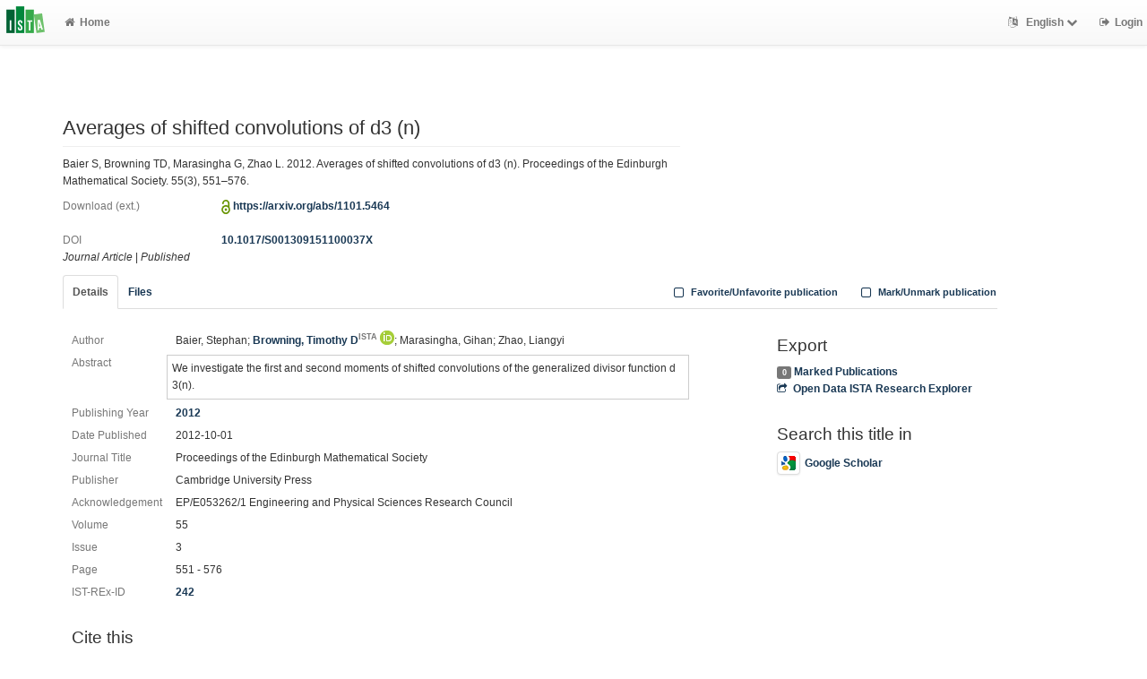

--- FILE ---
content_type: text/html; charset=utf-8
request_url: https://research-explorer.ista.ac.at/record/242
body_size: 6184
content:
<!--
IST modifications:
  research data link entry related data (see loop below)
  banner to say its an "older version"
  JS related to related material tab
  technical reports, coverpage
  changing some download links to file download links
  changing local_user to logged in user rather than based on IP range
-->
<!DOCTYPE html>
<html lang="en">


<!-- BEGIN header.tt -->
  <head>
    <title>Averages of shifted convolutions of d3 (n)
    </title>
    <link rel="icon" href="https://research-explorer.ista.ac.at/images/brand_logo.png" type="image/png">
      <!-- Google Scholar --><meta name="citation_title" content="Averages of shifted convolutions of d3 (n)"><meta name="citation_author" content="Baier, Stephan">
      <meta name="citation_author" content="Timothy Browning">
      <meta name="citation_author" content="Marasingha, Gihan">
      <meta name="citation_author" content="Zhao, Liangyi">
      <meta name="citation_date" content="2012"><meta name="citation_pdf_url" content="https://doi.org/10.1017/S001309151100037X"><meta name="citation_journal_title" content="Proceedings of the Edinburgh Mathematical Society" /><meta name="citation_volume" content="55" /><meta name="citation_issue" content="3" />
      <!-- DC-Tags -->
      <link rel="schema.DC" href="http://purl.org/dc/elements/1.1/">
      <meta name="DC.title" content="Averages of shifted convolutions of d3 (n)"><meta name="DC.creator" content="Baier, Stephan">
      <meta name="DC.creator" content="Timothy Browning">
      <meta name="DC.creator" content="Marasingha, Gihan">
      <meta name="DC.creator" content="Zhao, Liangyi">
      <meta name="DC.date" content="2012">
      <meta name="DC.identifier" content="https://research-explorer.ista.ac.at/record/242/242"><meta name="DC.description" content="We investigate the first and second moments of shifted convolutions of the generalized divisor function d 3(n).">
      <meta name="DC.type" content="article"><link rel="DC.relation" href="https://doi.org/10.1017/S001309151100037X">
        
    
    <meta name="robots" content="index,follow,noimageindex" />
    
    <!--
IST modifications:
  added my_css.css link
-->

<!-- BEGIN head_meta.tt -->
    <meta http-equiv="Content-Type" content="text/html; charset=utf-8">
    <meta name="viewport" content="width=device-width, initial-scale=1.0">
    <!-- Bootstrap -->
    <!-- HTML5 shim and Respond.js IE8 support of HTML5 elements and media queries -->
    <!--[if lt IE 10]>
    <link rel="stylesheet" type="text/css" href="https://research-explorer.ista.ac.at/css/ltIE10.css" />
    <![endif]-->
    <link rel="stylesheet" href="https://research-explorer.ista.ac.at/css/main.css">
    <link rel="stylesheet" href="https://research-explorer.ista.ac.at/css/my_css.css">
    <script type="text/javascript">
      window.librecat = {
        uri_base: "https://research-explorer.ista.ac.at"
      };
    </script>
    <script src="https://research-explorer.ista.ac.at/javascripts/jquery.min.js"></script>
    <script src="https://research-explorer.ista.ac.at/javascripts/jquery-ui-1.10.4.custom.min.js"></script>
    <script src="https://research-explorer.ista.ac.at/javascripts/bootstrap.min.js"></script><!-- main bootstrap file -->
    <script src="https://research-explorer.ista.ac.at/javascripts/bootstrap-select.min.js"></script><!-- dropdown-like selects -->
    <script src="https://research-explorer.ista.ac.at/javascripts/librecat.js"></script>
<!-- END head_meta.tt -->
  </head>

  <body>
  <!--
IST modifications:
  piwik
  style attr added to navbar-brand anchor
  moderation queue link
  shibboleth login link
-->


<!-- Piwik -->
<script type="text/javascript">
  var _paq = _paq || [];
  /* tracker methods like "setCustomDimension" should be called before "trackPageView" */
  _paq.push(['trackPageView']);
  _paq.push(['enableLinkTracking']);
  (function() {
    var u="//piwik.ist.ac.at/";
    _paq.push(['setTrackerUrl', u+'piwik.php']);
    _paq.push(['setSiteId', '7']);
    var d=document, g=d.createElement('script'), s=d.getElementsByTagName('script')[0];
    g.type='text/javascript'; g.async=true; g.defer=true; g.src=u+'piwik.js'; s.parentNode.insertBefore(g,s);
  })();
</script>
<!-- End Piwik Code -->


<!-- BEGIN navbar.tt -->
<header>
    <nav class="navbar navbar-default navbar-fixed-top" role="navigation">
        <div class="navbar-header">
            <button type="button" class="navbar-toggle" data-toggle="collapse" data-target=".navbar-ex1-collapse">
                <span class="sr-only">Toggle navigation</span>
                <span class="icon-bar"></span>
                <span class="icon-bar"></span>
                <span class="icon-bar"></span>
            </button>
            <a style="margin-right:5px;" class="navbar-brand" title="ISTA Research Explorer home" href="https://ista.ac.at"><img src="https://research-explorer.ista.ac.at/images/ISTA_Logo_Signet_4c_rgb.svg" alt="" /></a>
        </div>
        <!-- Collect the nav links, forms, and other content for toggling -->
        <div class="collapse navbar-collapse navbar-ex1-collapse">
            <ul class="nav navbar-nav">
                <li class=""><a href="https://research-explorer.ista.ac.at/"><span class="fa fa-home"></span>Home</a></li>
            </ul>
            <ul class="nav navbar-nav navbar-right">
                <!-- START btn_lang.tt -->






  
    
  

  




  <li class="helpme helpme-md dropdown" data-placement="left" title="Change language">

    <a href="#" class="dropdown-toggle" data-toggle="dropdown">
      <span class="fa fa-language"></span>
      English
      <span class="fa fa-chevron-down"></span>
    </a>
    <ul class="dropdown-menu">
    
      <li>
        <a href="https://research-explorer.ista.ac.at/set_language?lang=de">Deutsch</a>
      </li>
    
    </ul>

  </li>


<!-- END btn_lang.tt -->

                <li><a href="https://research-explorer.ista.ac.at/auth/shibboleth"><span class="fa fa-sign-out"></span><span class="hidden-sm">Login</span></a></li>
            </ul>
        </div><!-- /.navbar-collapse -->
        <!-- /container -->
    </nav>
    <div class="modal" id="selectAFF">
        <div class="modal-dialog">
            <div class="modal-content">
                <div class="modal-header">
                    <button type="button" class="close" data-dismiss="modal" aria-hidden="true">&times;</button>
                    <h4 class="modal-title">Title</h4>
                    <div><small>Click a name to choose. Click <span class="fa fa-chevron-down"></span> to show more.</small></div>
                </div>
                <div class="modal-body">
                </div>
            </div>
        </div>
    </div>
</header>
<main class="front">
    <div class="container title publication">
<!-- END navbar.tt -->

  <div class="row">
    <div class="col-xs-12" id="messages">
    </div>
  </div>

<!-- END header.tt -->

<!-- BEGIN publication/record.tt -->
<script type="text/javascript">function ReduceAuthors (){
  document.getElementById('showAut').innerHTML= '<br><a href="#details" onclick="ShowAuthors();"><span class="fa fa-plus fw"></span>All</a>' ;
}

function ShowAuthors (){
  var str = "" ;
  
    
  
    
  
    
  
    
  
  str += "<br><a href='#details' onclick='ReduceAuthors();return false;'><span class='fa fa-minus fw'></span>Less</a>" ;
  document.getElementById('showAut').innerHTML= str ;
}

function ReduceGenBankIDs (){
  document.getElementById('showGen').innerHTML= '<br><a href="#supplements" onclick="ShowGenBankIDs();"><span class="fa fa-plus fw"></span>All</a>' ;
}

function ShowGenBankIDs (){
  var str = "" ;
  
  str += '<br><a href="#" onclick="ReduceGenBankIDs();"><span class="fa fa-minus fw"></span>Less</a>' ;
  document.getElementById('showGen').innerHTML= str ;
}

function ReduceFiles (){
  document.getElementById('showFiles').innerHTML= '<br><a href="#" onclick="ShowFiles();"><span class="fa fa-plus fw"></span>All</a>' ;
}

function ShowFiles (){
  var str = "" ;
  
  
  str += '<br><a href="#" onclick="ReduceFiles();"><span class="fa fa-minus fw"></span>Less</a>' ;
  document.getElementById('showFiles').innerHTML= str ;
}

function ReduceAuthorFacet () {
  $('#showAuthorFacet').hide();
  $('#showAuthorFacetLink').show();
}

function ShowAuthorFacet (){
  $('#showAuthorFacet').show();
  $('#showAuthorFacetLink').hide();
}

function ReduceEditorFacet () {
  $('#showEditorFacet').hide();
  $('#showEditorFacetLink').show();
}

function ShowEditorFacet (){
  $('#showEditorFacet').show();
  $('#showEditorFacetLink').hide();
}
</script>


    
<!-- used to open links tab when later version of publication exists -->

<!-- old version banner --> 

<div class="row"><!-- outer row-->
  <div class="col-md-11 col-sm-12"><!-- outer col -->
    <div class="page-header" id="banner">
    </div>
    
    <div class="row margin-bottom1">
      <div class="col-xs-10 col-sm-8"><!-- begin left col -->
        <h1 class="cmark">Averages of shifted convolutions of d3 (n)</h1>
        <div class="row">
          <div class="col-md-12">
          <p>Baier S, Browning TD, Marasingha G, Zhao L. 2012. Averages of shifted convolutions of d3 (n). Proceedings of the Edinburgh Mathematical Society. 55(3), 551–576.</p>
          </div>
        </div>

        <!-- fulltext -->
        

        

        
        <div class="row">
          <div class="col-xs-3 text-muted">Download (ext.)</div>
          <div class="col-xs-9">
            
              <img src="https://research-explorer.ista.ac.at/images/access_open.png" class="description" data-toggle="tooltip" data-html="true" data-placement="bottom" rel="tooltip" title="Open access file" alt="OA" />
            
            
            <a href="https://arxiv.org/abs/1101.5464">https://arxiv.org/abs/1101.5464</a>
            


            
          </div>
        </div>

        

        <br>
        <div class="row">
          <div class="col-xs-3 text-muted">DOI</div>
          <div class="col-xs-9"><a href="https://doi.org/10.1017/S001309151100037X" title="10.1017/S001309151100037X">10.1017/S001309151100037X</a></div>
        </div>

        <div class="row">
          <div class="col-xs-12">
            <!-- Pubtyp, degree awarded (if thesis), status and quali -->
            
            <em>Journal Article</em>
            

            

            
            | <em>Published</em>
            

            
          </div>
        </div>


      </div><!-- end left col -->

      
    </div><!-- row -->

    <div class="row">
      <div class="col-md-12">
        <ul class="nav nav-tabs">
          <li class="active"><a href="#details" data-toggle="tab">Details</a></li>
          
          <li><a href="#fileDetails" data-toggle="tab">Files</a></li>
          

          

          

          

          <li class="hidden-md hidden-lg hidden-sm"><a href="#citethis">Cite This</a></li>

          <li class="hidden-md hidden-lg hidden-sm"><a href="#export">Export / Search</a></li>

            <li class="navbar-right"><a class="mark btn btn-xs" data-marked="0" data-id="242"><span class="fa fa-square-o fa-lg"></span> Mark/Unmark publication</a></li>
            <li class="navbar-right"><a class="favorite btn btn-xs" data-favorited="0" data-id="242"><span class="fa fa-square-o fa-lg"></span> Favorite/Unfavorite publication</a></li>
        </ul>
      </div>
    </div>

    <div class="row">
      <div class="col-md-8"><!-- tab-content -->
        <div class="tab tab-content"><!--
IST modifications:
  person display name
  contributers
  date published
  acknowledgement
  acknowledged ssus
-->


<!-- BEGIN publication/tab_details.tt -->

<div class="tab-pane active" id="details">


      <div class="row">        <div class="col-lg-2 col-md-3 text-muted">Author</div>
        <div class="col-lg-10 col-md-9">
      Baier, Stephan;
      <a href="https://research-explorer.ista.ac.at/person/35827D50-F248-11E8-B48F-1D18A9856A87">Browning, Timothy D<sup class="text-muted">ISTA</sup></a> <a href="https://orcid.org/0000-0002-8314-0177"><sup><img src="https://research-explorer.ista.ac.at/images/icon_orcid.png" /></sup></a>;
      Marasingha, Gihan;
      Zhao, Liangyi</div></div>


<!-- contributors -->



  <div class="row">
    <div class="col-lg-2 col-md-3 text-muted">Abstract</div>
    <div class="col-lg-10 col-md-9 cmark abstract">We investigate the first and second moments of shifted convolutions of the generalized divisor function d 3(n).
    </div>
  </div>
  <div class="row">
    <div class="col-lg-2 col-md-3 text-muted">Publishing Year</div>
    <div class="col-lg-10 col-md-9"><a href="https://research-explorer.ista.ac.at/record?cql=year=2012">2012</a></div>
  </div>

  <div class="row">
    <div class="col-lg-2 col-md-3 text-muted">Date Published</div>
    <div class="col-lg-10 col-md-9"><span>2012-10-01</span></div>
  </div>

  <div class="row">
    <div class="col-lg-2 col-md-3 text-muted">Journal Title</div>
    <div class="col-lg-10 col-md-9"><span>Proceedings of the Edinburgh Mathematical Society</span></div>
  </div>

  <div class="row">
    <div class="col-lg-2 col-md-3 text-muted">Publisher</div>
    <div class="col-lg-10 col-md-9"><span>Cambridge University Press</span></div>
  </div>



  <div class="row">
    <div class="col-lg-2 col-md-3 text-muted">Acknowledgement</div>
    <div class="col-lg-10 col-md-9"><span>EP/E053262/1	Engineering and Physical Sciences Research Council</span></div>
  </div>


    <div class="row">
      <div class="col-lg-2 col-md-3 text-muted">Volume</div>
      <div class="col-lg-10 col-md-9"><span>55</span></div>
    </div>
    <div class="row">
      <div class="col-lg-2 col-md-3 text-muted">Issue</div>
      <div class="col-lg-10 col-md-9"><span>3</span></div>
    </div>
    <div class="row">
      <div class="col-lg-2 col-md-3 text-muted">Page</div>
      <div class="col-lg-10 col-md-9"><span>551 - 576</span></div>
    </div>

  <div class="row">
    <div class="col-lg-2 col-md-3 text-muted">IST-REx-ID</div>
    <div class="col-lg-10 col-md-9">
    <a href="https://research-explorer.ista.ac.at/record/242" title="Link to this page, e.g. for bookmarking">242</a>
    </div>
  </div><!-- BEGIN publication/citation_box.tt -->
<div id="citethis" class="anchor">
  <h3 id="cite">Cite this</h3>
  <ul class="nav nav-tabs">
        <li class="active"><a href="#ama" data-toggle="tab">AMA</a></li>
        <li ><a href="#apa" data-toggle="tab">APA</a></li>
        <li ><a href="#chicago" data-toggle="tab">Chicago</a></li>
        <li ><a href="#ieee" data-toggle="tab">IEEE</a></li>
        <li ><a href="#ista" data-toggle="tab">ISTA Annual Report</a></li>
        <li ><a href="#mla" data-toggle="tab">MLA</a></li>
  </ul>
  <div class="tab-content">
    <div id="ama" class="tab-pane active cmark">Baier S, Browning TD, Marasingha G, Zhao L. Averages of shifted convolutions of d3 (n). <i>Proceedings of the Edinburgh Mathematical Society</i>. 2012;55(3):551-576. doi:<a href="https://doi.org/10.1017/S001309151100037X">10.1017/S001309151100037X</a></div>
    <div id="apa" class="tab-pane cmark">Baier, S., Browning, T. D., Marasingha, G., &#38; Zhao, L. (2012). Averages of shifted convolutions of d3 (n). <i>Proceedings of the Edinburgh Mathematical Society</i>. Cambridge University Press. <a href="https://doi.org/10.1017/S001309151100037X">https://doi.org/10.1017/S001309151100037X</a></div>
    <div id="chicago" class="tab-pane cmark">Baier, Stephan, Timothy D Browning, Gihan Marasingha, and Liangyi Zhao. “Averages of Shifted Convolutions of D3 (N).” <i>Proceedings of the Edinburgh Mathematical Society</i>. Cambridge University Press, 2012. <a href="https://doi.org/10.1017/S001309151100037X">https://doi.org/10.1017/S001309151100037X</a>.</div>
    <div id="ieee" class="tab-pane cmark">S. Baier, T. D. Browning, G. Marasingha, and L. Zhao, “Averages of shifted convolutions of d3 (n),” <i>Proceedings of the Edinburgh Mathematical Society</i>, vol. 55, no. 3. Cambridge University Press, pp. 551–576, 2012.</div>
    <div id="ista" class="tab-pane cmark">Baier S, Browning TD, Marasingha G, Zhao L. 2012. Averages of shifted convolutions of d3 (n). Proceedings of the Edinburgh Mathematical Society. 55(3), 551–576.</div>
    <div id="mla" class="tab-pane cmark">Baier, Stephan, et al. “Averages of Shifted Convolutions of D3 (N).” <i>Proceedings of the Edinburgh Mathematical Society</i>, vol. 55, no. 3, Cambridge University Press, 2012, pp. 551–76, doi:<a href="https://doi.org/10.1017/S001309151100037X">10.1017/S001309151100037X</a>.</div>
  </div>
</div>
<!-- END publication/citation_box.tt -->
</div>

<!-- END publication/tab_details.tt -->
           <!--
IST modifications:
  coverpage url
  embargo stuff
-->

<!-- BEGIN publication/tab_filedetails.tt -->
<div class="tab-pane" id="fileDetails">
  <div class="row">
    <div class="col-md-12">
      <strong>All files available under the following license(s):</strong><br />
      <div class="alert alert-green">
      
        <div class="row">
          <div class="col-md-12">
            <strong>Copyright Statement:</strong>
          </div>
        </div>
        <div class="row">
          <div class="col-md-3">
            <a href="http://rightsstatements.org/vocab/InC/1.0/"><img src="/images/in_copyright.png" style="height:20px"/></a>
          </div>
          <div class="col-md-9">
            <strong>This Item is protected by copyright and/or related rights.</strong> <a href="http://rightsstatements.org/vocab/InC/1.0/">[...]</a>
          </div>
        </div>
      
      </div>
    </div>
  </div> <!-- IF mainFile -->
 <!-- FOREACH -->
   <br /> <!-- IF relFile -->

  <div class="row">
    <div class="col-md-12">
      <strong>Link(s) to Main File(s)</strong>
    </div>
  </div>
  <div class="row">
    <div class="col-md-3 text-muted">URL</div>
    <div class="col-md-9">
      <a href="https://arxiv.org/abs/1101.5464">https://arxiv.org/abs/1101.5464</a>
    </div>
  </div>
  <div class="row">
    <div class="col-md-3 text-muted">Access Level</div>
    <div class="col-md-9">
      <!-- useing librecat1 method as it looks to not be working in librecat2 -->
        <img src="https://research-explorer.ista.ac.at/images/access_open.png" class="description" data-toggle="tooltip" data-html="true" data-placement="bottom" rel="tooltip" title="Open access file" alt="OA"> Open Access
    </div>
  </div> <!-- FOREACH -->
 <!-- IF main_file_link -->
</div><!-- tab-pane fileDetails -->
<!-- END publication/tab_filedetails.tt --> 
        </div><!-- tab-content -->
      </div>

      <div class="col-md-3 col-md-offset-1">

        <div class="hidden-sm hidden-md hidden-lg"><hr></div>

        <!-- Edit -->
        

        <!-- Export -->
        <h3 id="export">Export</h3>
        <a class="label label-default total-marked" href="https://research-explorer.ista.ac.at/marked"></a> <a href="https://research-explorer.ista.ac.at/marked" rel="nofollow">Marked Publications</a>

        <!-- trigger modal -->
        <p><a href="#contentnegotiation" data-toggle="modal"><span class="fa fa-share-square-o fw1"></span>Open Data ISTA Research Explorer</a></p>

        <!-- modal -->
        <div id="contentnegotiation" class="modal" tabindex="-1" role="dialog" aria-labelledby="myModalLabel" aria-hidden="true">
          <div class="modal-dialog">
          <div class="modal-content">
            <div class="modal-header">
              <button type="button" class="close" data-dismiss="modal" aria-hidden="true">×</button>
              <h3 id="myModalLabel">Open Data ISTA Research Explorer</h3>
            </div>
            <div class="modal-body">
                  <div class="row">
                    <div class="col-xs-4">
                    DOI only CSV:
                    </div>
                    <div class="col-xs-8">
                      <a href="https://research-explorer.ista.ac.at/record/242.doi_only_csv"> text/x-csv</a>
                    </div>
                  </div>
                  <div class="row"><div class="col-xs-12">&nbsp;</div></div>
                  <div class="row">
                    <div class="col-xs-4">
                    aREF (another RDF Encoding Form):
                    </div>
                    <div class="col-xs-8">
                      <a href="https://research-explorer.ista.ac.at/record/242.aref"> text/x-yaml</a>
                    </div>
                  </div>
                  <div class="row"><div class="col-xs-12">&nbsp;</div></div>
                  <div class="row">
                    <div class="col-xs-4">
                    JSON:
                    </div>
                    <div class="col-xs-8">
                      <a href="https://research-explorer.ista.ac.at/record/242.json"> application/json</a>
                    </div>
                  </div>
                  <div class="row"><div class="col-xs-12">&nbsp;</div></div>
                  <div class="row">
                    <div class="col-xs-4">
                    Dublin Core:
                    </div>
                    <div class="col-xs-8">
                      <a href="https://research-explorer.ista.ac.at/record/242.rdf"> application/xml</a>
                    </div>
                  </div>
                  <div class="row"><div class="col-xs-12">&nbsp;</div></div>
                  <div class="row">
                    <div class="col-xs-4">
                    MODS:
                    </div>
                    <div class="col-xs-8">
                      <a href="https://research-explorer.ista.ac.at/record/242.mods"> application/xml</a>
                    </div>
                  </div>
                  <div class="row"><div class="col-xs-12">&nbsp;</div></div>
                  <div class="row">
                    <div class="col-xs-4">
                    RIS (reference software):
                    </div>
                    <div class="col-xs-8">
                      <a href="https://research-explorer.ista.ac.at/record/242.ris"> application/x-research-info-systems</a>
                    </div>
                  </div>
                  <div class="row"><div class="col-xs-12">&nbsp;</div></div>
                  <div class="row">
                    <div class="col-xs-4">
                    BibTeX:
                    </div>
                    <div class="col-xs-8">
                      <a href="https://research-explorer.ista.ac.at/record/242.bibtex"> text/x-bibtex</a>
                    </div>
                  </div>
                  <div class="row"><div class="col-xs-12">&nbsp;</div></div>
                  <div class="row">
                    <div class="col-xs-4">
                    CSL JSON:
                    </div>
                    <div class="col-xs-8">
                      <a href="https://research-explorer.ista.ac.at/record/242.csl_json"> application/vnd.citationstyles.csl+json</a>
                    </div>
                  </div>
                  <div class="row"><div class="col-xs-12">&nbsp;</div></div>
                  <div class="row">
                    <div class="col-xs-4">
                    RTF:
                    </div>
                    <div class="col-xs-8">
                      <a href="https://research-explorer.ista.ac.at/record/242.rtf"> application/rtf</a>
                    </div>
                  </div>
                  <div class="row"><div class="col-xs-12">&nbsp;</div></div>
                  <div class="row">
                    <div class="col-xs-4">
                    Dublin Core:
                    </div>
                    <div class="col-xs-8">
                      <a href="https://research-explorer.ista.ac.at/record/242.dc"> application/xml</a>
                    </div>
                  </div>
                  <div class="row"><div class="col-xs-12">&nbsp;</div></div>
                  <div class="row">
                    <div class="col-xs-4">
                    JSONLines:
                    </div>
                    <div class="col-xs-8">
                      <a href="https://research-explorer.ista.ac.at/record/242.jsonl"> text/plain</a>
                    </div>
                  </div>
                  <div class="row"><div class="col-xs-12">&nbsp;</div></div>
                  <div class="row">
                    <div class="col-xs-4">
                    DC JSON:
                    </div>
                    <div class="col-xs-8">
                      <a href="https://research-explorer.ista.ac.at/record/242.dc_json"> application/oaidc+json</a>
                    </div>
                  </div>
                  <div class="row"><div class="col-xs-12">&nbsp;</div></div>
                  <div class="row">
                    <div class="col-xs-4">
                    YAML:
                    </div>
                    <div class="col-xs-8">
                      <a href="https://research-explorer.ista.ac.at/record/242.yaml"> text/x-yaml</a>
                    </div>
                  </div>
                  <div class="row"><div class="col-xs-12">&nbsp;</div></div>
            </div>
          </div>
          </div>
        </div><!-- end modal -->

    <!-- Sources -->


        <!-- Supplements -->
        

        <!-- Search title in -->
        <h3>Search this title in</h3>
        <p>
          <a href="https://scholar.google.com/scholar?q=allintitle%3AAverages%20of%20shifted%20convolutions%20of%20d3%20%28n%29"><img src="https://research-explorer.ista.ac.at/images/icon_gs.png" alt="" class="img-thumbnail">Google Scholar</a><br>
        </p>
      </div>
    </div><!-- row tabs and right info menu -->

    <!-- _id -->

  </div><!-- outer col -->

</div><!-- outer row-->

<script type="application/ld+json">
{"url":"https://research-explorer.ista.ac.at/record/242","author":["Baier, Stephan","Timothy Browning","Marasingha, Gihan","Zhao, Liangyi"],"@type":"ScholarlyArticle","dateModified":"2021-01-12T06:57:23Z","copyrightYear":"2012","dateCreated":"2018-12-11T11:45:23Z","@context":"http://schema.org/","description":"We investigate the first and second moments of shifted convolutions of the generalized divisor function d 3(n).","name":"Averages of shifted convolutions of d3 (n)"}
</script>

<!-- END publication/record.tt -->

<!--
IST modifications:
  ist info columns
-->

<!-- BEGIN footer.tt -->

</div><!-- container -->

<div id="push"></div><!-- for sticky footer -->

</main>

<footer class="panel-footer">
  <div class="container">
    <div class="row">
      <div class="col-sm-12">

        <div class="col-sm-5 col-md-5 col-lg-4">
          <!--<a href="https://research-explorer.ista.ac.at/info/terms_of_use.pdf">Terms of Use</a>          
          <br>
          <a href="http://www.ista.ac.at/legal">Legal</a>          
          <br>
          <br>-->
          <strong>Contact</strong>
          <br>
          Institute of Science and Technology Austria (ISTA) – Library
          <br>
          Am Campus 1
          <br>
          3400 Klosterneuburg
          <br>
          <a href="mailto:repository.manager@ista.ac.at">repository.manager@ista.ac.at</a>          
          <br>
          <br>
          
          <p>© 2026 <a href="https://ista.ac.at">ISTA</a> | Powered by <a href="http://www.librecat.org/">LibreCat</a></p>
        </div>

        <div class="col-sm-3 col-md-4 col-lg-offset-1">
          <!--<ul style="list-style:none;">
          </ul>-->
          <a href="https://research-explorer.ista.ac.at/info/terms_of_use.pdf">Terms of Use</a>          
          <br>
          <a href="http://www.ista.ac.at/legal">Legal</a>          
        </div>
      
        <div class="col-sm-4 col-lg-offset-1 col-lg-3">
          <ul style="list-style:none;">
            <!--<li class="margin-top1-2"><a href="#">Data Security</a></li>-->
          </ul>
        </div>

      </div>
    </div>
  </div>
</footer>
</body>

<!-- END footer.tt -->

</html>


<script>

  // open links tab when there is a later version of the publication
  var open_link_tab = false;

  $(document).ready(function(){
    if (open_link_tab == true) {
      $('.nav-tabs a[href="#relMat"]').tab('show');
    }
  });

</script>


--- FILE ---
content_type: application/javascript
request_url: https://research-explorer.ista.ac.at/javascripts/librecat.js
body_size: 6885
content:
/**
 *
 * handling mark/unmark
 *
 */
$(function () {
    $('.mark').click(function(evt) {
        evt.preventDefault();
        var a = $(this);
        var marked = a.data('marked');

        if (marked === 0) {
            $.ajax({
                type: 'POST',
                url: librecat.uri_base + '/mark/' + a.data('id'),
                dataType: 'json',
                success: function(res) {
                    $('.total-marked').text(res.total);
                    a.data('marked', 1);
                    a.children('span').removeClass('fa-square-o');
                    a.children('span').addClass('fa-check-square-o');
                }
            });
        }
        else {
            $.ajax({
                type: 'POST',
                url: librecat.uri_base + '/mark/' + a.data('id')+'?x-tunneled-method=DELETE',
                dataType: 'json',
                success: function(res) {
                    $('.total-marked').text(res.total);
                    a.data('marked', 0);
                    a.children('span').removeClass('fa-check-square-o');
                    a.children('span').addClass('fa-square-o');
                }
            });

            if ( a.attr('id') && /clickme_(\d{1,})/i.test(a.attr('id')) ) {
                var indexes = a.attr('id').match(/clickme_\d{1,}/i);
                indexes[0] = indexes[0].replace(/clickme_/,"");
                $('#fade_' + indexes[0]).fadeOut('slow', function() {});
            }
        }
    });

    var totalMarked = $('.total-marked');
    if (totalMarked.length) {
        $.ajax({
            type: 'GET',
            url: librecat.uri_base + '/marked_total',
            dataType: 'json',
            cache: false,
            success: function(res) {
               totalMarked.text(res.total);
            }
        });
    }
});

/**
 *
 * handling favorite/unfavorite
 *
 */
$(function () {
    $('.favorite').click(function(evt) {
        evt.preventDefault();
        var a = $(this);
        var favorited = a.data('favorited');

        if (favorited === 0) {
            // add to favorites
            $.ajax({
                type: 'POST',
                url: librecat.uri_base + '/favorite/' + a.data('id'),
                dataType: 'json',
                success: function(res) {
                    $('.total-favorited').text(res.total);
                    a.data('favorited', 1);
                    a.children('span').removeClass('fa-square-o');
                    a.children('span').addClass('fa-check-square-o');
                }
            });
        }
        else {
            // remove from favorites to favorites
            $.ajax({
                type: 'POST',
                url: librecat.uri_base + '/favorite/' + a.data('id')+'?x-tunneled-method=DELETE',
                dataType: 'json',
                success: function(res) {
                    $('.total-favorited').text(res.total);
                    a.data('favorited', 0);
                    a.children('span').removeClass('fa-check-square-o');
                    a.children('span').addClass('fa-square-o');
                }
            });

            if ( a.attr('id') && /clickme_(\d{1,})/i.test(a.attr('id')) ) {
                var indexes = a.attr('id').match(/clickme_\d{1,}/i);
                indexes[0] = indexes[0].replace(/clickme_/,"");
                $('#fade_' + indexes[0]).fadeOut('slow', function() {});
            }
        }
    });

    var totalfavorited = $('.total-favorited');
    if (totalfavorited.length) {
        $.ajax({
            type: 'GET',
            url: librecat.uri_base + '/favorites_total',
            dataType: 'json',
            cache: false,
            success: function(res) {
               totalfavorited.text(res.total);
            }
        });
    }
});

/**
 *
 * librecat main/search page
 *
 */

/**
 * check if alias is already used
 */
$(function () {
    $('.check_alias').keyup(function() {
        var object = $(this);
        var val = object.val();
        var id = $(object).data('id');
        $.ajax({
            url: librecat.uri_base + '/get_alias/' + id + '/' + val,
            dataType: 'json',
            success: function(data,textStatus){
                if (data.ok == 0) {
                    object.closest('.form-group').addClass('has-error');
                } else {
                    object.closest('.form-group').removeClass('has-error');
                }
            },
        });
    });
});

$(function() {
    $('.helpme').tooltip({
        html: true,
        trigger: "manual",
    });
    $('.toggle_help').click(function() {
        if($(this).hasClass('toggled')){
            $(this).removeClass('toggled');
            $('.helpme').tooltip('hide');
        }
        else{
            $(this).addClass('toggled');
            $('.helpme').tooltip('show');
        }
    });
});

/**
 * Display/hide edit form for author IDs
 *
 * @param direction = [edit|cancel] display or hide form
 */
function editAuthorIds(direction){
    if(direction == "edit"){
        $('.authorIds').addClass('hidden');
        $('.authorIds_input').removeClass('hidden');
        $('#author_ids_edit').attr('onclick',"editAuthorIds('cancel')");
    }
    else if(direction == "cancel"){
        $('.authorIds').removeClass('hidden');
        $('.authorIds_input').addClass('hidden');
        $('#author_ids_edit').attr('onclick',"editAuthorIds('edit')");
    }
}

/**
 * Generates and displays link for request_a_copy
 * @param file_id
 * @param pub_id
 */
function generate_link(file_id, pub_id){
    var url = librecat.uri_base + '/rc/' + pub_id + '/' + file_id;
    var csrfToken = $("meta[name='csrf_token']").attr("content");
    $.ajax({
        type: 'POST',
        url: url,
        headers: {
           "X-CSRF-Token": csrfToken
        },
        data: {approved: 1},
        dataType: 'json',
        success: function(data) {
            var request_url = data.url;
            $("ul[id$='_rac_dd_" + file_id + "'] li input").val(request_url);
            $('ul[id$="_rac_dd_' + file_id + '"]').dropdown('toggle');
        }
    });
}

/**
 *
 * Publication Edit Form
 *
 */


/**
 * Section Basic Fields
 */

$(function () {
    $('.change_type').click(function(){
        var sure = confirm("Changing the publication type may result in loss of data if the new type uses different fields from the previous one! Proceed with caution.");
        if(sure){
            var newtype = $(this).data('val');
            $('#id_type').val(newtype);
            $('#id_select_type').remove();
            $('#edit_form').attr('action',librecat.uri_base + '/librecat/record/change_mode');
            $('#edit_form').submit();
        }
    });
});

$(function () {
	  $('#id_register_doi').click(function(){
		    if ($('#id_register_doi').is(":checked")){
			      $('#id_doi').val($('#id_new_doi').val());
			      $('#id_doi').attr('readonly','readonly');
		    }
		    else{
			      $('#id_doi').removeAttr('readonly');
			      $('#id_doi').val("");
		    }
	  });
	  $('#id_doi').keyup(function (){
		    if($('#id_doi').val()){
			      $('#id_register_doi').attr('checked', false);
			      $('#id_register_doi').attr('disabled', true);
		    }
		    else {
			      $('#id_register_doi').attr('disabled', false);
		    }
	  });
});


/**
 * Link author name to person account
 */
function trimStr(str) {
    return str.replace(/^\s+|\s+$/gm,'');
}

function link_person(element){
    var type = "";
    type = $(element).attr('data-type');
    var lineId = $(element).attr('id').replace(type + 'link_person_','');

    if(!$('#' + type + 'first_name_' + lineId).val() && !$('#' + type + 'last_name_' + lineId).val()){
        $('#' + type + 'idm_intern_' + lineId).prop("checked", false);
        $('#' + type + 'idm_extern_' + lineId).prop("checked", true);
        return;
    }
    if($('#' + type + 'idm_intern_' + lineId).is(':checked') && $('#' + type + 'Authorized' + lineId).attr('alt') == "Authorized"){
        return;
    }

    if($('#' + type + 'idm_intern_' + lineId).is(':checked')){
        var baseURL = librecat.uri_base + '/search_researcher?term=';
        var narrowurl = "";
        var first_name = $('#' + type + 'first_name_' + lineId).val();
        $('#' + type + 'orig_first_name_' + lineId).val(first_name);
        var firstname = trimStr(first_name.toLowerCase());
        firstname = firstname.replace('\.','');
        var last_name = $('#' + type + 'last_name_' + lineId).val();
        $('#' + type + 'orig_last_name_' + lineId).val(last_name);
        var lastname = trimStr(last_name.toLowerCase());
        lastname = lastname.replace('\.','');
        if(firstname){
            narrowurl += "firstname=\"" + firstname + "*\"";
        }
        if(firstname && lastname){
            narrowurl += " AND ";
        }
        if(lastname){
            // if name consists of more than one word, use any and ''
            if(lastname.indexOf(" ") > -1){
                narrowurl += 'lastname exact "' + lastname + '"';
            }
            else{
                narrowurl += "lastname=*" + lastname + "*";
            }
        }

        narrowurl = baseURL + narrowurl;

        $.get(narrowurl, function(objJSON) {
            // If only one hit... fill out fields and change img to green
            if(objJSON.length == 1 && (!objJSON[0].old_name || !objJSON[0].full_name)){
                var data = objJSON[0];
                var personId = "";
                var orcid = "";
                var first_name = "";
                var last_name = "";

                $.each(data, function(key, value){
                    if(key == "_id"){
                        personId = value;
                    }
                    if(key == "first_name"){
                        first_name = value;
                    }
                    if(key == "last_name"){
                        last_name = value;
                    }
                    if(key == "orcid"){
                        orcid = value;
                    }
                });

                $('#' + type + 'first_name_' + lineId).val(first_name);
                $('#' + type + 'last_name_' + lineId).val(last_name);
                $('#' + type + 'first_name_' + lineId + ', #' + type + 'last_name_' + lineId).attr("readonly", "readonly");
                $('#' + type + 'Authorized' + lineId).attr('src',librecat.uri_base + '/images/authorized_yes.png');
                $('#' + type + 'Authorized' + lineId).attr('alt','Authorized');
                $('#' + type + 'first_name_' + lineId + ', #' + type + 'last_name_' + lineId).parent().removeClass("has-error");

                $('#' + type + 'id_' + lineId).val(personId);
                $('#' + type + 'orcid_' + lineId).val(orcid);

                personId = "";
                orcid = "";
                first_name = "";
                last_name = "";
            }
            // If more than one hit... show modal with choices
            else if(objJSON.length > 1 || (objJSON.length == 1 && objJSON[0].old_name && objJSON[0].full_name)) {
                var container_title = $('#' + type + 'link_person_modal').find('.modal-title').first();
                container_title.html('');
                var title = '<span class="fa fa-indent text-default"></span>Author: Choose name';
                var container = $('#' + type + 'link_person_modal').find('.modal-body').first();
                container.html('');
                var table = '<p>Several exact matches for <em>' + firstname + ' ' + lastname + '</em> were found in the staff directory. Click on the number (Person ID) to view the person\'s profile in the directory. Click on the name to link the publication to the publication list of this person and make it visible on his/her personal publication page.</p><table class="table table-striped" id="lineId' + lineId + '"><tr><th>Person ID</th><th>Name</th></tr>';
                var rows = "";
                var table2 = '<table class="table table-striped" id="lineId' + lineId + '"><tr><th>Person ID</th><th>Name</th></tr>';
                var rows2 = "";

                for(var i=0;i<objJSON.length;i++){
                    var data = objJSON[i];
                    var personId = "";
                    var orcid = "";
                    var first_name = "";
                    var last_name = "";
                    var old_name = [];
                    $.each(data, function(key, value){
                        if(key == "_id"){
                            personId = value;
                        }
                        if(key == "orcid"){
                            orcid = value;
                        }
                        if(key == "first_name"){
                            first_name = value;
                        }
                        if(key == "old_name"){
                            old_name = value;
                        }
                        if(key == "last_name"){
                            last_name = value;
                        }
                    });

                    if((firstname == first_name.toLowerCase() && lastname == "") || (lastname == last_name.toLowerCase() && firstname == "") || (lastname == last_name.toLowerCase() && firstname == first_name.toLowerCase())){
                        rows += '<tr data-id="' + personId + '" data-orcid="' + orcid + '"><td><a href="' + librecat.uri_base + '/staffdirectory/' + personId + '" target="_blank">' + personId + '</a></td><td class="name" data-firstname="' + first_name + '" data-lastname="' + last_name + '"><a href="#" class="person_link">' + first_name + " " + last_name + '</a></td></tr>';
                        if(old_name[0]){
                            for(var j=0;j<old_name.length;j++){
                                var old_firstname = first_name;
                                var old_lastname = last_name;
                                if (old_name[j].first_name) {old_firstname = old_name[j].first_name;}
                                if (old_name[j].last_name) {old_lastname = old_name[j].last_name;}
                                rows += '<tr data-id="' + personId + '"><td><a href="' + librecat.uri_base + '/staffdirectory/' + personId + '" target="_blank">' + personId + '</a></td><td class="name" data-firstname="' + old_firstname + '" data-lastname="' + old_lastname + '"><a href="#" class="person_link">' + old_firstname + " " + old_lastname + '</a> (now ' + first_name + ' ' + last_name + ')</td></tr>';
                            }
                        }
                    }
                    else if( (old_name.find(o => o.first_name && o.first_name.toLowerCase() === firstname) && lastname == "") || (old_name.find(o => o.last_name && o.last_name.toLowerCase() === lastname) && firstname == "") || (old_name.find(o => o.last_name && o.last_name.toLowerCase() === lastname) && old_name.find(o => o.first_name && o.first_name.toLowerCase() === firstname)) ){
                        rows += '<tr data-id="' + personId + '" data-orcid="' + orcid + '"><td><a href="' + librecat.uri_base + '/staffdirectory/' + personId + '" target="_blank">' + personId + '</a></td><td class="name" data-firstname="' + first_name + '" data-lastname="' + last_name + '"><a href="#" class="person_link">' + first_name + " " + last_name + '</a></td></tr>';
                        if(old_name[0]){
                            for(var j=0;j<old_name.length;j++){
                                var old_firstname = first_name;
                                var old_lastname = last_name;
                                if (old_name[j].first_name) {old_firstname = old_name[j].first_name;}
                                if (old_name[j].last_name) {old_lastname = old_name[j].last_name;}
                                rows += '<tr data-id="' + personId + '"><td><a href="' + librecat.uri_base + '/staffdirectory/' + personId + '" target="_blank">' + personId + '</a></td><td class="name" data-firstname="' + old_firstname + '" data-lastname="' + old_lastname + '"><a href="#" class="person_link">' + old_firstname + " " + old_lastname + '</a> (now ' + first_name + ' ' + last_name + ')</td></tr>';
                            }
                        }
                    }
                    else {
                        rows2 += '<tr data-id="' + personId + '"><td><a href="' + librecat.uri_base + '/staffdirectory/' + personId + '" target="_blank">' + personId + '</a></td><td class="name" data-firstname="' + first_name + '" data-lastname="' + last_name + '"><a href="#" class="person_link">' + first_name + " " + last_name + '</a></td></tr>';
                        if(old_name[0]){
                            $.each(old_name, function(j){
                                var old_firstname = first_name;
                                var old_lastname = last_name;
                                if ($(this)[0].first_name) {old_firstname = $(this)[0].first_name;}
                                if ($(this)[0].last_name) {old_lastname = $(this)[0].last_name;}
                                rows2 += '<tr data-id="' + personId + '"><td><a href="' + librecat.uri_base + '/staffdirectory/' + personId + '" target="_blank">' + personId + '</a></td><td class="name" data-firstname="' + old_firstname + '" data-lastname="' + old_lastname + '"><a href="#" class="person_link">' + old_firstname + " " + old_lastname + '</a> (now ' + first_name + ' ' + last_name + ')</td></tr>';
                            });
                        }
                    }

                }

                if(rows == ""){
                    table = "<p>Several possible matches for <em>" + firstname + " " + lastname + "</em> were found in the staff directory. Click on the number (Person ID) to view the person\'s profile in the directory. Click on the name to link the publication to the publication list of this person and make it visible on his/her personal publication page.</p>";
                }
                else{
                    table += rows + "</table>";
                }
                if(rows2 == ""){
                    table2 = "";
                }
                else {
                    table2 += rows2 + "</table>";
                }

                container_title.append(title);
                container.append(table);
                container.append(table2);

                $('.person_link').bind("click", function() {
                    var personId = $(this).parent().parent().attr('data-id');
                    var orcid = $(this).parent().parent().attr('data-orcid');
                    var first_name = $(this).parent().parent().find('.name').attr('data-firstname');
                    var last_name = $(this).parent().parent().find('.name').attr('data-lastname');
                    var lineId = $(this).parents('.table').attr('id').replace('lineId','');

                    $('#' + type + 'first_name_' + lineId).val("");
                    $('#' + type + 'first_name_' + lineId).val(first_name);
                    $('#' + type + 'last_name_' + lineId).val("");
                    $('#' + type + 'last_name_' + lineId).val(last_name);
                    $('#' + type + 'first_name_' + lineId + ', #' + type + 'last_name_' + lineId).attr("readonly","readonly");
                    $('#' + type + 'Authorized' + lineId).attr('src',librecat.uri_base + '/images/authorized_yes.png');
                    $('#' + type + 'Authorized' + lineId).attr('alt','Authorized');
                    $('#' + type + 'first_name_' + lineId + ', #' + type + 'last_name_' + lineId).parent().removeClass("has-error");

                    $('#' + type + 'id_' + lineId).val(personId);
                    $('#' + type + 'orcid_' + lineId).val(orcid);

                    $('#' + type + 'link_person_modal').modal("hide");
                    $('#' + type + 'link_person_modal').find('.modal-body').first().html('');
                });

                $('#' + type + 'link_person_modal_dismiss').bind("click", function() {
                    $('#' + type + 'idm_intern_' + lineId).prop("checked", false);
                    $('#' + type + 'idm_extern_' + lineId).prop("checked", true);
                });

                $('#' + type + 'link_person_modal').modal("show");
            }
            // No results found
            else {
                var container_title = $('#' + type + 'link_person_modal').find('.modal-title').first();
                var title = '<span class="fa fa-times text-danger"></span> No author found';
                var container = $('#' + type + 'link_person_modal').find('.modal-body').first();
                container.html('');
                container_title.html('');
                container.append('<p class="has-error">No matching entry in staff directory found. Please check, if first and last name of the author are entered correctly. You can omit letters (e.g. just enter the last name, or the last name and first letter of first name).</p>');
                container_title.append(title);
                $('#' + type + 'link_person_modal').modal("show");
                $('#' + type + 'idm_intern_' + lineId).prop("checked", false);
                $('#' + type + 'idm_extern_' + lineId).prop("checked", true);
            }
        }, "json");
    }
    else {
        var orig_first_name = "";
        orig_first_name = $('#' + type + 'orig_first_name_' + lineId).val();
        var orig_last_name = "";
        orig_last_name = $('#' + type + 'orig_last_name_' + lineId).val();

        if($('#' + type + 'idm_extern_' + lineId).is(':checked') && $('#' + type + 'Authorized' + lineId).attr('alt') == "Authorized"){
            // Uncheck, release input fields and change img back to gray
            $('#' + type + 'Authorized' + lineId).attr('src',librecat.uri_base + '/images/authorized_no.png');
            $('#' + type + 'Authorized' + lineId).attr('alt','Not Authorized');
            $('#' + type + 'id_' + lineId).val("");
            $('#' + type + 'orcid_' + lineId).val("");
            $('#' + type + 'first_name_' + lineId + ', #' + type + 'last_name_' + lineId).removeAttr("readonly");
            $('#' + type + 'first_name_' + lineId).val(orig_first_name);
            $('#' + type + 'orig_first_name_' + lineId).val("");
            $('#' + type + 'last_name_' + lineId).val(orig_last_name);
            $('#' + type + 'orig_last_name_' + lineId).val("");
        }
    }
}


/**
 * Section File Upload
 */

/**
 * Edit uploaded files
 *
 * @param fileId = file ID
 * @param id = record ID
 */
function edit_file(fileId){
        var json = jQuery.parseJSON($('#file_' + fileId).val());
        if(json.file_id){
                $('#id_file_id').val(json.file_id);
        }
        if(json.tempid){
                $('#id_temp_id').val(json.tempid);
        }
        $('#id_fileName').val(json.file_name);
        $('#id_creator').val(json.creator);
        $('#id_fileSize').val(json.file_size);
        $('#id_contentType').val(json.content_type);

        if(json.title){
                $('#id_fileTitle').val(json.title);
        }
        if(json.description){
                $('#id_fileDescription').val(json.description);
        }

        if(json.relation != "main_file"){
                $('#id_select_relation option[value="' + json.relation + '"]').prop('selected', true);
        }
        else {
                $('#id_select_relation option[value="main_file"]').prop('selected', true);
        }

        if(json.access_level == "open_access"){
                $('#id_accessLevel_openAccess').prop('checked',true);
                $('#id_accessEmbargo').prop('disabled',true);
        }
        else if(json.access_level == "local"){
                $('#id_accessLevel_local').prop('checked',true);
                $('#id_accessEmbargo').prop('disabled',false);
        }
        else if(json.access_level == "request"){
                $('#id_accessLevel_request').prop('checked',true);
                $('#id_accessEmbargo').prop('disabled',false);
                if(json.rac_email){
  				        $('#id_rac_email').val(json.rac_email);
  			        }
        }
        else if(json.access_level == "closed"){
                $('#id_accessLevel_admin').prop('checked',true);
                $('#id_accessEmbargo').prop('disabled',false);
        }

        if(json.embargo && json.embargo != ""){
            $('#id_accessEmbargo').prop('checked',true);
            $('#id_embargo').prop('disabled', false);
            $('#id_embargo').val(json.embargo);
        }

        if (json.embargo_to) {
            $('#id_embargo_to option[value="' + json.embargo_to + '"]').prop('selected', true);
        }
        else {
            $('#id_embargo_to option[value="open_access"]').prop('selected', true);
        }

        $('#upload_file').modal('show');
}


/**
 * Delete uploaded files
 *
 * @param fileId = file ID
 */
function delete_file(fileId){
        if (confirm("Are you sure you want to delete this uploaded document? Any external links will be broken!\nIf you need to update an existing file to a new version you should edit the corresponding entry in the list and re-upload the file.\n\nDelete this file?")) {
            $('#' + fileId).remove();
            if($('#uploadFiles').children('.dz-file-preview').length == 0){
                $('#ddc').find('div.mandatory').removeClass('mandatory');
                $('#ddc').find('select.required').removeClass('required');
            }

            /* Request removing the fileId also on the server */
            $.ajax({
                url:  librecat.uri_base + '/librecat/upload/' + fileId,
                type: 'DELETE',
                success: function(result) {
                    // all's well that ends well
                },
            });
        }
        return false;
}

/**
 * Makes uploaded file items sortable
 */
$(function () {
        $(".dropzone").sortable({
            containerSelector: 'div.dz-preview',
            itemSelector: 'div.dz-preview',
            update: function (event, ui) {
                var id = ui.item.attr('id');
                ui.item.removeClass("dragged").removeAttr("style");
                $("body").removeClass("dragging");
            }
        });

        $(".creator").sortable({
            update: function (event, ui) {
                ui.item.closest('.creator').find('div.row.multirow').each(function(index){
                    var myitem = $(this);
                    myitem.find('input, textarea, img, button, select, span').each(function(){
                        if($(this).attr('id')){
                                var newid = $(this).attr('id').replace(/\d+/g,index);
                                $(this).attr('id', newid);
                        }
                        if($(this).attr('name')){
                                var newname = $(this).attr('name').replace(/\d+/g,index);
                                $(this).attr('name', newname);
                        }
                    });
                });
                ui.item.removeClass("dragged").removeAttr("style");
                $("body").removeClass("dragging");
            }
        });
});

function add_field(name, placeholder){
        var items = $('#' + name + ' div.row.multirow');
        var index = items.index($('#' + name + ' div.row.multirow').last()) + 1;
        var blueprint = $(items[0]).clone();
        //var corrected_index = index;
        //while(corrected_index > 99){
        //      corrected_index = corrected_index - 100;
        //}
        //var label_index = index/100;
        //label_index = Math.floor(label_index);

        $(blueprint).find('input, textarea, img, button, select, span').each(function(){
                if($(this).attr('id')){
                        var newid = $(this).attr('id').replace(/0/g,index);
                        $(this).attr('id', newid);
                }

                if($(this).attr('name')){
                        var newname = $(this).attr('name').replace(/0/g,index);
                        //var newname = $(this).attr('name').replace(/0/g,corrected_index);
                        //if(label_index && label_index > 0){
                        //      newname = $(this).attr('name').replace(/^(\w{1,})/g,'$1_' + label_index);
                        //}
                        $(this).attr('name', newname);
                }
                $(this).attr('disabled',false);
                $(this).attr('readonly',false);
                $(this).removeClass('has-error');
                $(this).removeAttr('autocomplete');
                $(this).removeAttr('onfocus');

                if($(this).attr('id') && $(this).attr('id').match(/idm_intern/)){
                        $(this).removeAttr('checked');
                }
                if($(this).attr('id') && $(this).attr('id').match(/idm_extern/)){
                        $(this).prop('checked', true);
                }

                if(placeholder){
                        $(this).attr('placeholder', placeholder);
                }
                if ($(this).prop('tagName') != "BUTTON"){
                        $(this).val('');
                }
                if($(this).prop('tagName') == "IMG"){
                        $(this).attr('src',librecat.uri_base + '/images/authorized_no.png');
                        $(this).attr('alt', 'Not Authorized');
                        $(this).tooltip();
                }
        });
        $(blueprint).find('#revert_' + index).tooltip();

        $('#' + name).append(blueprint);
        var abbrev;
        switch(name) {
        case "department":
                enable_autocomplete("dp", index)
                        break;
        case "acknowledged_ssus":
                enable_autocomplete("assu", index)
                        break;
        case "affiliation":
                enable_autocomplete("aff", index)
                break;
        case "einrichtung":
            enable_autocomplete("ein", index)
                break;
        case "data_manager":
                enable_autocomplete("dm", index)
                break;
        case "project_reviewer":
            enable_autocomplete("pm", index)
                break;
        case "reviewer":
                enable_autocomplete("rv", index)
                break;
        case "person_affiliation":
                enable_autocomplete("person_aff", index)
                break;
        case "project":
                enable_autocomplete("pj", index)
                break;
        case "research_group":
                enable_autocomplete("rg", index)
                break;
    }

}

function remove_field(object){
        var container = $(object).closest('div.multirow');
        var index = $(container).index();
        var total = $(container).parent().children('div.multirow').size();

        if(parseInt(total) > 1){
          var all_containers = $(container).parent().children('div.multirow');
          $(container).remove();
          var cont = $(all_containers).slice(index + 1);
          $(cont).each(function(cindex){
                  var newindex = parseInt(cindex) + parseInt(index);
                  var current_container = $(this);
                  $(current_container).find('input, textarea, img, select, span').each(function(){
                          if($(this).attr('id')){
                                  var newid = $(this).attr('id').replace(/\d+/g,newindex);
                                  $(this).attr('id', newid);
                          }

                          if($(this).attr('name')){
                                  var newname = $(this).attr('name').replace(/\d+/g,newindex);
                                  $(this).attr('name', newname);
                          }

                          if($(this).attr('onfocus')){
                                  var newattr = $(this).attr('onfocus').replace(/\d+/g,newindex);
                                  $(this).attr('onfocus', newattr);
                          }
                  });
          });
        }
        else if(parseInt(total) == 1){
                $(container).find('input, textarea, img, select').each(function(){
                        $(this).val('');
                        $(this).attr('disabled',false);
                        $(this).attr('readonly',false);
                        $(this).removeAttr('autocomplete');
                        if($(this).attr('id') && $(this).attr('id').match(/idm_intern/)){
                                $(this).removeAttr('checked');
                        }
                        if($(this).attr('id') && $(this).attr('id').match(/idm_extern/)){
                                $(this).prop('checked', true);
                        }
                        if($(this).prop('tagName') == "IMG"){
                                $(this).attr('src',librecat.uri_base + '/images/authorized_no.png');
                                $(this).attr('alt', 'Not Authorized');
                        }
                });
        }
}

function full_remove_field(object){
        var container = $(object).closest('div.multirow');
        var index = $(container).index();

          var all_containers = $(container).parent().children('div.multirow');
          $(container).remove();
          var cont = $(all_containers).slice(index + 1);
          $(cont).each(function(cindex){
                  var newindex = parseInt(cindex) + parseInt(index);
                  var current_container = $(this);
                  $(current_container).find('input, textarea, img, select, span').each(function(){
                          if($(this).attr('id')){
                                  var newid = $(this).attr('id').replace(/\d+/g,newindex);
                                  $(this).attr('id', newid);
                          }

                          if($(this).attr('name')){
                                  var newname = $(this).attr('name').replace(/\d+/g,newindex);
                                  $(this).attr('name', newname);
                          }

                          if($(this).attr('onfocus')){
                                  var newattr = $(this).attr('onfocus').replace(/\d+/g,newindex);
                                  $(this).attr('onfocus', newattr);
                          }
                  });
          });
}

function enable_autocomplete(field, index) {
    var type;
    switch(field) {
        case "pj":
            type = "project"
            break;
        case "pm":
            type = "project";
            break;
        case "rg":
            type = "research_group"
            break;
        case "assu":
            type = "ssu"
            break;
        case "person_aff":
            type = "department"
            break;
        default:
            type = "department"
    }

    $( "#" + field + "_autocomplete_" + index ).autocomplete({
        source: librecat.uri_base + "/get_" + type,
        minLength: 0,
        messages: {
            noResults: '',
            results: function() {}
        },
        select: function( event, ui ) {
            $( "#" + field + "_autocomplete_" + index ).val( ui.item.label );
            $( "#" + field + "_nameautocomplete_" + index ).val( ui.item.label );
            $( "#" + field + "_idautocomplete_" + index ).val( ui.item.id );
            $( "#" + field + "_autocomplete_" + index ).attr("disabled", "disabled");
            $('input.sticky').blur();
        },
        close: function() {
            if (field == "person_aff") {
                $('#id_save_aff').submit();
            }
        },
    });
}


$(function(){
        $('div.input-group.sticky .input-group-addon:first-child').on("click", function(){
                $(this).parent('div.input-group.sticky').children('input, select').focus();
        });
        $('input.sticky, select.sticky, textarea.sticky').on("focus",function(){
                var input_group = $(this).parent('div.sticky');
                var first_addon = input_group.children('div.input-group-addon:first-child');
                if(input_group.parent('.form-group').hasClass('hidden-lg') || input_group.parent('.form-group').hasClass('hidden-md')){
                        if(first_addon && $(this).prop('tagName') != 'SELECT'){
                                first_addon.css("display","none");
                                $(this).css("border-bottom-left-radius","3px");
                                $(this).css("border-top-left-radius","3px");
                        }
                }

                $(this).css("border","none");
                var addon = $(this).parent('div.input-group.sticky').children('div.input-group-addon');

                if($(this).parent('div.sticky').hasClass('mandatory')){
                        $(this).parent('div.sticky').css("-webkit-box-shadow", "inset 0 1px 1px rgba(0, 0, 0, 0.075), 0 0 6px #d3d3d3");
                        $(this).parent('div.sticky').css("box-shadow", "inset 0 1px 1px rgba(0, 0, 0, 0.075), 0 0 6px #d3d3d3");
                        $(this).parent('div.sticky').css("border", "1px solid #666");
                        $(this).css("box-shadow", "inset 0 1px 1px -1px rgba(0, 0, 0, 0.075), 0 0 6px -6px #d3d3d3");
                }
                else {
                        $(this).parent('div.sticky').css("-webkit-box-shadow", "inset 0 1px 1px rgba(0, 0, 0, 0.075), 0 0 8px rgba(102, 175, 233, 0.6)");
                        $(this).parent('div.sticky').css("box-shadow","inset 0 1px 1px rgba(0, 0, 0, 0.075), 0 0 8px rgba(102, 175, 233, 0.6)");
                        $(this).parent('div.sticky').css("border", "1px solid #66afe9");
                        $(this).css("box-shadow", "inset 0 1px 1px -1px rgba(0, 0, 0, 0.075), 0 0 8px -8px rgba(102, 175, 233, 0.6)");
                }

                if($(this).attr('id')){
                        var mymatch = $(this).attr('id').match(/dp_autocomplete_(\d{1,})/);
                        if(mymatch && mymatch[1]){
                                var index = mymatch[1];
                                enable_autocomplete("dp", index);
                        }
                        mymatch = $(this).attr('id').match(/pj_autocomplete_(\d{1,})/);
                        if(mymatch && mymatch[1]){
                                var index = mymatch[1];
                                enable_autocomplete("pj", index);
                        }
                        mymatch = $(this).attr('id').match(/assu_autocomplete_(\d{1,})/);
                        if(mymatch && mymatch[1]){
                                var index = mymatch[1];
                                enable_autocomplete("assu", index);
                        }
                }
        });

        $('input.sticky, select.sticky, textarea.sticky').on("blur", function(){
                var addon = $(this).parent('div.input-group.sticky').children('div.input-group-addon');
                addon.css("border","none");
                if($(this).parent('div.sticky').hasClass('mandatory')){
                        $(this).parent('div.sticky').css("border", "1px solid #666");
                }
                else{
                        $(this).parent('div.sticky').css("border", "1px solid #cccccc");
                }
                $(this).parent('div.sticky').css("-webkit-box-shadow","inset 0 1px 1px rgba(0, 0, 0, 0.075)");
        $(this).parent('div.sticky').css("box-shadow","inset 0 1px 1px rgba(0, 0, 0, 0.075)");
        $(this).parent('div.sticky').css("-webkit-box-shadow", "none");
        $(this).parent('div.sticky').css("box-shadow","none");
        $(this).parent('div.sticky').css("border-radius","3px");

                var first_addon = $(this).parent('div.input-group.sticky').children('div.input-group-addon:first-child');
                first_addon.css("display", "table-cell");
        });
});
